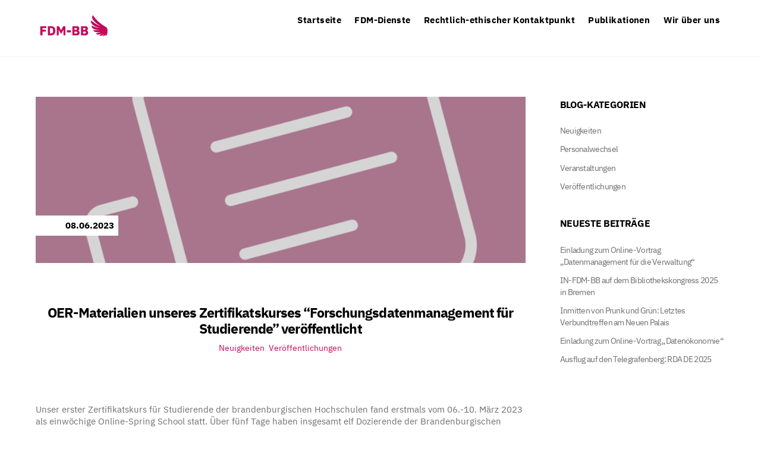

--- FILE ---
content_type: text/html; charset=UTF-8
request_url: https://fdm-bb.de/2023/06/08/oer-materialien-unseres-zertifikatskurses-forschungsdatenmanagement-fuer-studierende-veroeffentlicht/
body_size: 13704
content:
<!DOCTYPE html>
<html lang="de">
<head>
        <meta charset="UTF-8">
        <meta name="viewport" content="width=device-width, initial-scale=1, minimum-scale=1">
        <title>OER-Materialien unseres Zertifikatskurses “Forschungsdatenmanagement für Studierende” veröffentlicht &#8211; FDM-BB</title>
<style id="themify-custom-fonts">@font-face{
	font-family:'ibm-plex-sans';
	font-style:normal;
	font-weight:400;
	font-display:swap;
	src:url('https://fdm-bb.de/wp-content/uploads/2022/09/ibm-plex-sans-v14-latin-regular.woff2') format('woff2'),
		url('https://fdm-bb.de/wp-content/uploads/2022/09/ibm-plex-sans-v14-latin-regular.woff') format('woff'),
		url('https://fdm-bb.de/wp-content/uploads/2022/09/ibm-plex-sans-v14-latin-regular.ttf') format('truetype'),
		url('https://fdm-bb.de/wp-content/uploads/2022/09/ibm-plex-sans-v14-latin-regular.svg#ibm-plex-sans') format('svg')
}
@font-face{
	font-family:'ibm-plex-sans';
	font-style:normal;
	font-weight:700;
	font-display:swap;
	src:url('https://fdm-bb.de/wp-content/uploads/2022/09/ibm-plex-sans-v14-latin-700.woff2') format('woff2'),
		url('https://fdm-bb.de/wp-content/uploads/2022/09/ibm-plex-sans-v14-latin-700.woff') format('woff'),
		url('https://fdm-bb.de/wp-content/uploads/2022/09/ibm-plex-sans-v14-latin-700-3.ttf') format('truetype'),
		url('https://fdm-bb.de/wp-content/uploads/2022/09/ibm-plex-sans-v14-latin-700-1.svg#ibm-plex-sans') format('svg')
}
</style><meta name='robots' content='max-image-preview:large' />
            <style id="tf_lazy_style">
                [data-tf-src]{
                    opacity:0
                }
                .tf_svg_lazy{
                    transition:filter .3s linear!important;filter:blur(25px);opacity:1;
                    transform:translateZ(0)
                }
                .tf_svg_lazy_loaded{
                    filter:blur(0)
                }
                .module[data-lazy],.module[data-lazy] .ui,.module_row[data-lazy]:not(.tb_first),.module_row[data-lazy]:not(.tb_first)>.row_inner,.module_row:not(.tb_first) .module_column[data-lazy],.module_row:not(.tb_first) .module_subrow[data-lazy],.module_subrow[data-lazy]>.subrow_inner{
                    background-image:none!important
                }
            </style>
            <noscript><style>[data-tf-src]{
                display:none!important
            }
            .tf_svg_lazy{
                filter:none!important;
                opacity:1!important
            }</style></noscript>
                    <style id="tf_lazy_common">
                        /*chrome bug,prevent run transition on the page loading*/
                body:not(.page-loaded),body:not(.page-loaded) #header,body:not(.page-loaded) a,body:not(.page-loaded) img,body:not(.page-loaded) figure,body:not(.page-loaded) div,body:not(.page-loaded) i,body:not(.page-loaded) li,body:not(.page-loaded) span,body:not(.page-loaded) ul{
                    animation:none!important;
                    transition:none!important
                }
                body:not(.page-loaded) #main-nav li .sub-menu{
                    display:none
                }
                img{
                    max-width:100%;
                    height:auto
                }
					           .tf_fa{display:inline-block;width:1em;height:1em;stroke-width:0;stroke:currentColor;overflow:visible;fill:currentColor;pointer-events:none;vertical-align:middle}#tf_svg symbol{overflow:visible}.tf_lazy{position:relative;visibility:visible;display:block;opacity:.3}.wow .tf_lazy{visibility:hidden;opacity:1;position:static;display:inline}div.tf_audio_lazy audio{visibility:hidden;height:0;display:inline}.mejs-container{visibility:visible}.tf_iframe_lazy{transition:opacity .3s ease-in-out;min-height:10px}.tf_carousel .tf_swiper-wrapper{display:flex}.tf_carousel .tf_swiper-slide{flex-shrink:0;opacity:0}.tf_carousel .tf_lazy{contain:none}.tf_swiper-wrapper>br,.tf_lazy.tf_swiper-wrapper .tf_lazy:after,.tf_lazy.tf_swiper-wrapper .tf_lazy:before{display:none}.tf_lazy:after,.tf_lazy:before{content:'';display:inline-block;position:absolute;width:10px!important;height:10px!important;margin:0 3px;top:50%!important;right:50%!important;left:auto!important;border-radius:100%;background-color:currentColor;visibility:visible;animation:tf-hrz-loader infinite .75s cubic-bezier(.2,.68,.18,1.08)}.tf_lazy:after{width:6px!important;height:6px!important;right:auto!important;left:50%!important;margin-top:3px;animation-delay:-.4s}@keyframes tf-hrz-loader{0%{transform:scale(1);opacity:1}50%{transform:scale(.1);opacity:.6}100%{transform:scale(1);opacity:1}}.tf_lazy_lightbox{position:fixed;background:rgba(11,11,11,.8);color:#ccc;top:0;left:0;display:flex;align-items:center;justify-content:center;z-index:999}.tf_lazy_lightbox .tf_lazy:after,.tf_lazy_lightbox .tf_lazy:before{background:#fff}.tf_video_lazy video{width:100%;height:100%;position:static;object-fit:cover}
        </style>
                    <noscript><style>body:not(.page-loaded) #main-nav li .sub-menu{
                display:block
            }</style></noscript>
            <link type="image/png" href="https://10441-2.klecksquadrat.de/wp-content/uploads/2022/09/Faviconl_Favicon_032x032-Kopie-1.png" rel="apple-touch-icon" /><link type="image/png" href="https://10441-2.klecksquadrat.de/wp-content/uploads/2022/09/Faviconl_Favicon_032x032-Kopie-1.png" rel="icon" /><link rel="prefetch" href="https://fdm-bb.de/wp-content/themes/themify-ultra/js/themify.script.min.js?ver=5.6.9" as="script" importance="low"/><link rel="prefetch" href="https://fdm-bb.de/wp-content/themes/themify-ultra/themify/js/modules/themify.sidemenu.min.js?ver=5.6.3" as="script" importance="low"/><link rel="preload" href="https://fdm-bb.de/wp-content/uploads/2022/09/fdm-bb_logo_solo_60x23-03.png" as="image"/><link rel="preload" href="https://fdm-bb.de/wp-content/themes/themify-ultra/themify/themify-builder/js/themify.builder.script.min.js?ver=5.6.3" as="script" importance="low"/><link rel="preload" importance="high" href="https://fdm-bb.de/wp-content/uploads/themify-concate/1514955322/themify-1554263823.min.css" as="style"><link importance="high" id="themify_concate-css" rel="stylesheet" href="https://fdm-bb.de/wp-content/uploads/themify-concate/1514955322/themify-1554263823.min.css"><link rel="alternate" type="application/rss+xml" title="FDM-BB &raquo; Feed" href="https://fdm-bb.de/feed/" />
<link rel="alternate" type="application/rss+xml" title="FDM-BB &raquo; Kommentar-Feed" href="https://fdm-bb.de/comments/feed/" />
<link rel="alternate" type="application/rss+xml" title="FDM-BB &raquo; OER-Materialien unseres Zertifikatskurses “Forschungsdatenmanagement für Studierende” veröffentlicht-Kommentar-Feed" href="https://fdm-bb.de/2023/06/08/oer-materialien-unseres-zertifikatskurses-forschungsdatenmanagement-fuer-studierende-veroeffentlicht/feed/" />
<link rel="alternate" title="oEmbed (JSON)" type="application/json+oembed" href="https://fdm-bb.de/wp-json/oembed/1.0/embed?url=https%3A%2F%2Ffdm-bb.de%2F2023%2F06%2F08%2Foer-materialien-unseres-zertifikatskurses-forschungsdatenmanagement-fuer-studierende-veroeffentlicht%2F" />
<link rel="alternate" title="oEmbed (XML)" type="text/xml+oembed" href="https://fdm-bb.de/wp-json/oembed/1.0/embed?url=https%3A%2F%2Ffdm-bb.de%2F2023%2F06%2F08%2Foer-materialien-unseres-zertifikatskurses-forschungsdatenmanagement-fuer-studierende-veroeffentlicht%2F&#038;format=xml" />
<style id='wp-img-auto-sizes-contain-inline-css'>
img:is([sizes=auto i],[sizes^="auto," i]){contain-intrinsic-size:3000px 1500px}
/*# sourceURL=wp-img-auto-sizes-contain-inline-css */
</style>
<style id='classic-theme-styles-inline-css'>
/*! This file is auto-generated */
.wp-block-button__link{color:#fff;background-color:#32373c;border-radius:9999px;box-shadow:none;text-decoration:none;padding:calc(.667em + 2px) calc(1.333em + 2px);font-size:1.125em}.wp-block-file__button{background:#32373c;color:#fff;text-decoration:none}
/*# sourceURL=/wp-includes/css/classic-themes.min.css */
</style>
<link rel="preload" href="https://fdm-bb.de/wp-content/plugins/events-manager/includes/css/events-manager.min.css?ver=7.2.3.1" as="style" /><link rel='stylesheet' id='events-manager-css' href='https://fdm-bb.de/wp-content/plugins/events-manager/includes/css/events-manager.min.css?ver=7.2.3.1' media='all' />
<link rel="preload" href="https://fdm-bb.de/wp-content/plugins/events-manager-pro/includes/css/events-manager-pro.css?ver=3.7.2.3" as="style" /><link rel='stylesheet' id='events-manager-pro-css' href='https://fdm-bb.de/wp-content/plugins/events-manager-pro/includes/css/events-manager-pro.css?ver=3.7.2.3' media='all' />
<link rel="preload" href="https://fdm-bb.de/wp-content/plugins/post-slider-and-carousel/assets/css/font-awesome.min.css?ver=3.5.4" as="style" /><link rel='stylesheet' id='inf-font-awesome-css' href='https://fdm-bb.de/wp-content/plugins/post-slider-and-carousel/assets/css/font-awesome.min.css?ver=3.5.4' media='all' />
<link rel="preload" href="https://fdm-bb.de/wp-content/plugins/post-slider-and-carousel/assets/css/owl.carousel.min.css?ver=3.5.4" as="style" /><link rel='stylesheet' id='owl-carousel-css' href='https://fdm-bb.de/wp-content/plugins/post-slider-and-carousel/assets/css/owl.carousel.min.css?ver=3.5.4' media='all' />
<link rel="preload" href="https://fdm-bb.de/wp-content/plugins/post-slider-and-carousel/assets/css/psacp-public.min.css?ver=3.5.4" as="style" /><link rel='stylesheet' id='psacp-public-style-css' href='https://fdm-bb.de/wp-content/plugins/post-slider-and-carousel/assets/css/psacp-public.min.css?ver=3.5.4' media='all' />
<link rel="preload" href="https://fdm-bb.de/wp-content/plugins/wp-testimonial-with-widget/assets/css/font-awesome.min.css?ver=3.5.6" as="style" /><link rel='stylesheet' id='wpos-font-awesome-css' href='https://fdm-bb.de/wp-content/plugins/wp-testimonial-with-widget/assets/css/font-awesome.min.css?ver=3.5.6' media='all' />
<link rel="preload" href="https://fdm-bb.de/wp-content/plugins/wp-testimonial-with-widget/assets/css/slick.css?ver=3.5.6" as="style" /><link rel='stylesheet' id='wpos-slick-style-css' href='https://fdm-bb.de/wp-content/plugins/wp-testimonial-with-widget/assets/css/slick.css?ver=3.5.6' media='all' />
<link rel="preload" href="https://fdm-bb.de/wp-content/plugins/wp-testimonial-with-widget/assets/css/wtwp-public.css?ver=3.5.6" as="style" /><link rel='stylesheet' id='wtwp-public-css-css' href='https://fdm-bb.de/wp-content/plugins/wp-testimonial-with-widget/assets/css/wtwp-public.css?ver=3.5.6' media='all' />
<script src="https://fdm-bb.de/wp-includes/js/jquery/jquery.min.js?ver=3.7.1" id="jquery-core-js"></script>
<script src="https://fdm-bb.de/wp-includes/js/jquery/ui/core.min.js?ver=1.13.3" id="jquery-ui-core-js"></script>
<script src="https://fdm-bb.de/wp-includes/js/jquery/ui/mouse.min.js?ver=1.13.3" id="jquery-ui-mouse-js"></script>
<script src="https://fdm-bb.de/wp-includes/js/jquery/ui/sortable.min.js?ver=1.13.3" id="jquery-ui-sortable-js"></script>
<script src="https://fdm-bb.de/wp-includes/js/jquery/ui/datepicker.min.js?ver=1.13.3" id="jquery-ui-datepicker-js"></script>
<script id="jquery-ui-datepicker-js-after">
jQuery(function(jQuery){jQuery.datepicker.setDefaults({"closeText":"Schlie\u00dfen","currentText":"Heute","monthNames":["Januar","Februar","M\u00e4rz","April","Mai","Juni","Juli","August","September","Oktober","November","Dezember"],"monthNamesShort":["Jan.","Feb.","M\u00e4rz","Apr.","Mai","Juni","Juli","Aug.","Sep.","Okt.","Nov.","Dez."],"nextText":"Weiter","prevText":"Zur\u00fcck","dayNames":["Sonntag","Montag","Dienstag","Mittwoch","Donnerstag","Freitag","Samstag"],"dayNamesShort":["So.","Mo.","Di.","Mi.","Do.","Fr.","Sa."],"dayNamesMin":["S","M","D","M","D","F","S"],"dateFormat":"dd.mm.yy","firstDay":1,"isRTL":false});});
//# sourceURL=jquery-ui-datepicker-js-after
</script>
<script src="https://fdm-bb.de/wp-includes/js/jquery/ui/resizable.min.js?ver=1.13.3" id="jquery-ui-resizable-js"></script>
<script src="https://fdm-bb.de/wp-includes/js/jquery/ui/draggable.min.js?ver=1.13.3" id="jquery-ui-draggable-js"></script>
<script src="https://fdm-bb.de/wp-includes/js/jquery/ui/controlgroup.min.js?ver=1.13.3" id="jquery-ui-controlgroup-js"></script>
<script src="https://fdm-bb.de/wp-includes/js/jquery/ui/checkboxradio.min.js?ver=1.13.3" id="jquery-ui-checkboxradio-js"></script>
<script src="https://fdm-bb.de/wp-includes/js/jquery/ui/button.min.js?ver=1.13.3" id="jquery-ui-button-js"></script>
<script src="https://fdm-bb.de/wp-includes/js/jquery/ui/dialog.min.js?ver=1.13.3" id="jquery-ui-dialog-js"></script>
<script id="events-manager-js-extra">
var EM = {"ajaxurl":"https://fdm-bb.de/wp-admin/admin-ajax.php","locationajaxurl":"https://fdm-bb.de/wp-admin/admin-ajax.php?action=locations_search","firstDay":"1","locale":"de","dateFormat":"yy-mm-dd","ui_css":"https://fdm-bb.de/wp-content/plugins/events-manager/includes/css/jquery-ui/build.min.css","show24hours":"1","is_ssl":"1","autocomplete_limit":"10","calendar":{"breakpoints":{"small":560,"medium":908,"large":false},"month_format":"M Y"},"phone":"","datepicker":{"format":"d.m.Y","locale":"de"},"search":{"breakpoints":{"small":650,"medium":850,"full":false}},"url":"https://fdm-bb.de/wp-content/plugins/events-manager","assets":{"input.em-uploader":{"js":{"em-uploader":{"url":"https://fdm-bb.de/wp-content/plugins/events-manager/includes/js/em-uploader.js?v=7.2.3.1","event":"em_uploader_ready"}}},".em-event-editor":{"js":{"event-editor":{"url":"https://fdm-bb.de/wp-content/plugins/events-manager/includes/js/events-manager-event-editor.js?v=7.2.3.1","event":"em_event_editor_ready"}},"css":{"event-editor":"https://fdm-bb.de/wp-content/plugins/events-manager/includes/css/events-manager-event-editor.min.css?v=7.2.3.1"}},".em-recurrence-sets, .em-timezone":{"js":{"luxon":{"url":"luxon/luxon.js?v=7.2.3.1","event":"em_luxon_ready"}}},".em-booking-form, #em-booking-form, .em-booking-recurring, .em-event-booking-form":{"js":{"em-bookings":{"url":"https://fdm-bb.de/wp-content/plugins/events-manager/includes/js/bookingsform.js?v=7.2.3.1","event":"em_booking_form_js_loaded"}}},"#em-opt-archetypes":{"js":{"archetypes":"https://fdm-bb.de/wp-content/plugins/events-manager/includes/js/admin-archetype-editor.js?v=7.2.3.1","archetypes_ms":"https://fdm-bb.de/wp-content/plugins/events-manager/includes/js/admin-archetypes.js?v=7.2.3.1","qs":"qs/qs.js?v=7.2.3.1"}}},"cached":"","bookingInProgress":"Bitte warten Sie, w\u00e4hrend die Buchung abgeschickt wird.","tickets_save":"Ticket speichern","bookingajaxurl":"https://fdm-bb.de/wp-admin/admin-ajax.php","bookings_export_save":"Buchungen exportieren","bookings_settings_save":"Einstellungen speichern","booking_delete":"Sind Sie dir sicher, dass Sie es l\u00f6schen m\u00f6chten?","booking_offset":"30","bookings":{"submit_button":{"text":{"default":"Buchung abschicken","free":"Buchung abschicken","payment":"Buchung abschicken","processing":"Verarbeitung..."}},"update_listener":""},"bb_full":"Ausverkauft","bb_book":"Jetzt buchen","bb_booking":"Buche ...","bb_booked":"Buchung Abgesendet","bb_error":"Buchung Fehler. Nochmal versuchen?","bb_cancel":"Abbrechen","bb_canceling":"Stornieren ...","bb_cancelled":"Abgesagt","bb_cancel_error":"Stornierung Fehler. Nochmal versuchen?","txt_search":"Suche","txt_searching":"Suche...","txt_loading":"Wird geladen\u00a0\u2026","cache":"","api_nonce":"34721a8c0a","attendance_api_url":"https://fdm-bb.de/wp-json/events-manager/v1/attendance"};
//# sourceURL=events-manager-js-extra
</script>
<script src="https://fdm-bb.de/wp-content/plugins/events-manager/includes/js/events-manager.js?ver=7.2.3.1" id="events-manager-js"></script>
<script src="https://fdm-bb.de/wp-content/plugins/events-manager/includes/external/flatpickr/l10n/de.js?ver=7.2.3.1" id="em-flatpickr-localization-js"></script>
<script src="https://fdm-bb.de/wp-content/plugins/events-manager-pro/includes/js/events-manager-pro.js?ver=3.7.2.3" id="events-manager-pro-js"></script>
<link rel="EditURI" type="application/rsd+xml" title="RSD" href="https://fdm-bb.de/xmlrpc.php?rsd" />
<meta name="generator" content="WordPress 6.9" />
<link rel="canonical" href="https://fdm-bb.de/2023/06/08/oer-materialien-unseres-zertifikatskurses-forschungsdatenmanagement-fuer-studierende-veroeffentlicht/" />
<link rel='shortlink' href='https://fdm-bb.de/?p=1515' />
		<style type="text/css">
			.em-coupon-message { display:inline-block; margin:5px 0 0; }
			.em-coupon-success { color:green; }
			.em-coupon-error { color:red; }
			.em-cart-coupons-form .em-coupon-message{ margin:0 20px 0 0; }
			.em-coupon-error .em-icon {
				background-color: red;
				-webkit-mask-image: var(--icon-cross-circle);
				mask-image: var(--icon-cross-circle);
			}
			.em-coupon-success .em-icon {
				background-color: green;
				-webkit-mask-image: var(--icon-checkmark-circle);
				mask-image: var(--icon-checkmark-circle);
			}
			.em-coupon-code.loading {
				background: var(--icon-spinner) calc(100% - 10px) 50% no-repeat;
				background-size: 20px;
			}
		</style>
		
	<style>
	@keyframes themifyAnimatedBG{
		0%{background-color:#33baab}100%{background-color:#e33b9e}50%{background-color:#4961d7}33.3%{background-color:#2ea85c}25%{background-color:#2bb8ed}20%{background-color:#dd5135}
	}
	.page-loaded .module_row.animated-bg{
		animation:themifyAnimatedBG 30000ms infinite alternate
	}
	</style>
	<style id="tb_inline_styles">.tb_animation_on{overflow-x:hidden}.themify_builder .wow{visibility:hidden;animation-fill-mode:both}.themify_builder .tf_lax_done{transition-duration:.8s;transition-timing-function:cubic-bezier(.165,.84,.44,1)}[data-sticky-active].tb_sticky_scroll_active{z-index:1}[data-sticky-active].tb_sticky_scroll_active .hide-on-stick{display:none}@media screen and (min-width:1025px){.hide-desktop{width:0!important;height:0!important;padding:0!important;visibility:hidden!important;margin:0!important;display:table-column!important;background:none!important}}@media screen and (min-width:769px) and (max-width:1024px){.hide-tablet_landscape{width:0!important;height:0!important;padding:0!important;visibility:hidden!important;margin:0!important;display:table-column!important;background:none!important}}@media screen and (min-width:601px) and (max-width:768px){.hide-tablet{width:0!important;height:0!important;padding:0!important;visibility:hidden!important;margin:0!important;display:table-column!important;background:none!important}}@media screen and (max-width:600px){.hide-mobile{width:0!important;height:0!important;padding:0!important;visibility:hidden!important;margin:0!important;display:table-column!important;background:none!important}}</style><noscript><style>.themify_builder .wow,.wow .tf_lazy{visibility:visible!important}</style></noscript><meta name="generator" content="Powered by Slider Revolution 6.5.30 - responsive, Mobile-Friendly Slider Plugin for WordPress with comfortable drag and drop interface." />
<script>function setREVStartSize(e){
			//window.requestAnimationFrame(function() {
				window.RSIW = window.RSIW===undefined ? window.innerWidth : window.RSIW;
				window.RSIH = window.RSIH===undefined ? window.innerHeight : window.RSIH;
				try {
					var pw = document.getElementById(e.c).parentNode.offsetWidth,
						newh;
					pw = pw===0 || isNaN(pw) || (e.l=="fullwidth" || e.layout=="fullwidth") ? window.RSIW : pw;
					e.tabw = e.tabw===undefined ? 0 : parseInt(e.tabw);
					e.thumbw = e.thumbw===undefined ? 0 : parseInt(e.thumbw);
					e.tabh = e.tabh===undefined ? 0 : parseInt(e.tabh);
					e.thumbh = e.thumbh===undefined ? 0 : parseInt(e.thumbh);
					e.tabhide = e.tabhide===undefined ? 0 : parseInt(e.tabhide);
					e.thumbhide = e.thumbhide===undefined ? 0 : parseInt(e.thumbhide);
					e.mh = e.mh===undefined || e.mh=="" || e.mh==="auto" ? 0 : parseInt(e.mh,0);
					if(e.layout==="fullscreen" || e.l==="fullscreen")
						newh = Math.max(e.mh,window.RSIH);
					else{
						e.gw = Array.isArray(e.gw) ? e.gw : [e.gw];
						for (var i in e.rl) if (e.gw[i]===undefined || e.gw[i]===0) e.gw[i] = e.gw[i-1];
						e.gh = e.el===undefined || e.el==="" || (Array.isArray(e.el) && e.el.length==0)? e.gh : e.el;
						e.gh = Array.isArray(e.gh) ? e.gh : [e.gh];
						for (var i in e.rl) if (e.gh[i]===undefined || e.gh[i]===0) e.gh[i] = e.gh[i-1];
											
						var nl = new Array(e.rl.length),
							ix = 0,
							sl;
						e.tabw = e.tabhide>=pw ? 0 : e.tabw;
						e.thumbw = e.thumbhide>=pw ? 0 : e.thumbw;
						e.tabh = e.tabhide>=pw ? 0 : e.tabh;
						e.thumbh = e.thumbhide>=pw ? 0 : e.thumbh;
						for (var i in e.rl) nl[i] = e.rl[i]<window.RSIW ? 0 : e.rl[i];
						sl = nl[0];
						for (var i in nl) if (sl>nl[i] && nl[i]>0) { sl = nl[i]; ix=i;}
						var m = pw>(e.gw[ix]+e.tabw+e.thumbw) ? 1 : (pw-(e.tabw+e.thumbw)) / (e.gw[ix]);
						newh =  (e.gh[ix] * m) + (e.tabh + e.thumbh);
					}
					var el = document.getElementById(e.c);
					if (el!==null && el) el.style.height = newh+"px";
					el = document.getElementById(e.c+"_wrapper");
					if (el!==null && el) {
						el.style.height = newh+"px";
						el.style.display = "block";
					}
				} catch(e){
					console.log("Failure at Presize of Slider:" + e)
				}
			//});
		  };</script>
<style id='global-styles-inline-css'>
:root{--wp--preset--aspect-ratio--square: 1;--wp--preset--aspect-ratio--4-3: 4/3;--wp--preset--aspect-ratio--3-4: 3/4;--wp--preset--aspect-ratio--3-2: 3/2;--wp--preset--aspect-ratio--2-3: 2/3;--wp--preset--aspect-ratio--16-9: 16/9;--wp--preset--aspect-ratio--9-16: 9/16;--wp--preset--color--black: #000000;--wp--preset--color--cyan-bluish-gray: #abb8c3;--wp--preset--color--white: #ffffff;--wp--preset--color--pale-pink: #f78da7;--wp--preset--color--vivid-red: #cf2e2e;--wp--preset--color--luminous-vivid-orange: #ff6900;--wp--preset--color--luminous-vivid-amber: #fcb900;--wp--preset--color--light-green-cyan: #7bdcb5;--wp--preset--color--vivid-green-cyan: #00d084;--wp--preset--color--pale-cyan-blue: #8ed1fc;--wp--preset--color--vivid-cyan-blue: #0693e3;--wp--preset--color--vivid-purple: #9b51e0;--wp--preset--gradient--vivid-cyan-blue-to-vivid-purple: linear-gradient(135deg,rgb(6,147,227) 0%,rgb(155,81,224) 100%);--wp--preset--gradient--light-green-cyan-to-vivid-green-cyan: linear-gradient(135deg,rgb(122,220,180) 0%,rgb(0,208,130) 100%);--wp--preset--gradient--luminous-vivid-amber-to-luminous-vivid-orange: linear-gradient(135deg,rgb(252,185,0) 0%,rgb(255,105,0) 100%);--wp--preset--gradient--luminous-vivid-orange-to-vivid-red: linear-gradient(135deg,rgb(255,105,0) 0%,rgb(207,46,46) 100%);--wp--preset--gradient--very-light-gray-to-cyan-bluish-gray: linear-gradient(135deg,rgb(238,238,238) 0%,rgb(169,184,195) 100%);--wp--preset--gradient--cool-to-warm-spectrum: linear-gradient(135deg,rgb(74,234,220) 0%,rgb(151,120,209) 20%,rgb(207,42,186) 40%,rgb(238,44,130) 60%,rgb(251,105,98) 80%,rgb(254,248,76) 100%);--wp--preset--gradient--blush-light-purple: linear-gradient(135deg,rgb(255,206,236) 0%,rgb(152,150,240) 100%);--wp--preset--gradient--blush-bordeaux: linear-gradient(135deg,rgb(254,205,165) 0%,rgb(254,45,45) 50%,rgb(107,0,62) 100%);--wp--preset--gradient--luminous-dusk: linear-gradient(135deg,rgb(255,203,112) 0%,rgb(199,81,192) 50%,rgb(65,88,208) 100%);--wp--preset--gradient--pale-ocean: linear-gradient(135deg,rgb(255,245,203) 0%,rgb(182,227,212) 50%,rgb(51,167,181) 100%);--wp--preset--gradient--electric-grass: linear-gradient(135deg,rgb(202,248,128) 0%,rgb(113,206,126) 100%);--wp--preset--gradient--midnight: linear-gradient(135deg,rgb(2,3,129) 0%,rgb(40,116,252) 100%);--wp--preset--font-size--small: 13px;--wp--preset--font-size--medium: 20px;--wp--preset--font-size--large: 36px;--wp--preset--font-size--x-large: 42px;--wp--preset--spacing--20: 0.44rem;--wp--preset--spacing--30: 0.67rem;--wp--preset--spacing--40: 1rem;--wp--preset--spacing--50: 1.5rem;--wp--preset--spacing--60: 2.25rem;--wp--preset--spacing--70: 3.38rem;--wp--preset--spacing--80: 5.06rem;--wp--preset--shadow--natural: 6px 6px 9px rgba(0, 0, 0, 0.2);--wp--preset--shadow--deep: 12px 12px 50px rgba(0, 0, 0, 0.4);--wp--preset--shadow--sharp: 6px 6px 0px rgba(0, 0, 0, 0.2);--wp--preset--shadow--outlined: 6px 6px 0px -3px rgb(255, 255, 255), 6px 6px rgb(0, 0, 0);--wp--preset--shadow--crisp: 6px 6px 0px rgb(0, 0, 0);}:where(.is-layout-flex){gap: 0.5em;}:where(.is-layout-grid){gap: 0.5em;}body .is-layout-flex{display: flex;}.is-layout-flex{flex-wrap: wrap;align-items: center;}.is-layout-flex > :is(*, div){margin: 0;}body .is-layout-grid{display: grid;}.is-layout-grid > :is(*, div){margin: 0;}:where(.wp-block-columns.is-layout-flex){gap: 2em;}:where(.wp-block-columns.is-layout-grid){gap: 2em;}:where(.wp-block-post-template.is-layout-flex){gap: 1.25em;}:where(.wp-block-post-template.is-layout-grid){gap: 1.25em;}.has-black-color{color: var(--wp--preset--color--black) !important;}.has-cyan-bluish-gray-color{color: var(--wp--preset--color--cyan-bluish-gray) !important;}.has-white-color{color: var(--wp--preset--color--white) !important;}.has-pale-pink-color{color: var(--wp--preset--color--pale-pink) !important;}.has-vivid-red-color{color: var(--wp--preset--color--vivid-red) !important;}.has-luminous-vivid-orange-color{color: var(--wp--preset--color--luminous-vivid-orange) !important;}.has-luminous-vivid-amber-color{color: var(--wp--preset--color--luminous-vivid-amber) !important;}.has-light-green-cyan-color{color: var(--wp--preset--color--light-green-cyan) !important;}.has-vivid-green-cyan-color{color: var(--wp--preset--color--vivid-green-cyan) !important;}.has-pale-cyan-blue-color{color: var(--wp--preset--color--pale-cyan-blue) !important;}.has-vivid-cyan-blue-color{color: var(--wp--preset--color--vivid-cyan-blue) !important;}.has-vivid-purple-color{color: var(--wp--preset--color--vivid-purple) !important;}.has-black-background-color{background-color: var(--wp--preset--color--black) !important;}.has-cyan-bluish-gray-background-color{background-color: var(--wp--preset--color--cyan-bluish-gray) !important;}.has-white-background-color{background-color: var(--wp--preset--color--white) !important;}.has-pale-pink-background-color{background-color: var(--wp--preset--color--pale-pink) !important;}.has-vivid-red-background-color{background-color: var(--wp--preset--color--vivid-red) !important;}.has-luminous-vivid-orange-background-color{background-color: var(--wp--preset--color--luminous-vivid-orange) !important;}.has-luminous-vivid-amber-background-color{background-color: var(--wp--preset--color--luminous-vivid-amber) !important;}.has-light-green-cyan-background-color{background-color: var(--wp--preset--color--light-green-cyan) !important;}.has-vivid-green-cyan-background-color{background-color: var(--wp--preset--color--vivid-green-cyan) !important;}.has-pale-cyan-blue-background-color{background-color: var(--wp--preset--color--pale-cyan-blue) !important;}.has-vivid-cyan-blue-background-color{background-color: var(--wp--preset--color--vivid-cyan-blue) !important;}.has-vivid-purple-background-color{background-color: var(--wp--preset--color--vivid-purple) !important;}.has-black-border-color{border-color: var(--wp--preset--color--black) !important;}.has-cyan-bluish-gray-border-color{border-color: var(--wp--preset--color--cyan-bluish-gray) !important;}.has-white-border-color{border-color: var(--wp--preset--color--white) !important;}.has-pale-pink-border-color{border-color: var(--wp--preset--color--pale-pink) !important;}.has-vivid-red-border-color{border-color: var(--wp--preset--color--vivid-red) !important;}.has-luminous-vivid-orange-border-color{border-color: var(--wp--preset--color--luminous-vivid-orange) !important;}.has-luminous-vivid-amber-border-color{border-color: var(--wp--preset--color--luminous-vivid-amber) !important;}.has-light-green-cyan-border-color{border-color: var(--wp--preset--color--light-green-cyan) !important;}.has-vivid-green-cyan-border-color{border-color: var(--wp--preset--color--vivid-green-cyan) !important;}.has-pale-cyan-blue-border-color{border-color: var(--wp--preset--color--pale-cyan-blue) !important;}.has-vivid-cyan-blue-border-color{border-color: var(--wp--preset--color--vivid-cyan-blue) !important;}.has-vivid-purple-border-color{border-color: var(--wp--preset--color--vivid-purple) !important;}.has-vivid-cyan-blue-to-vivid-purple-gradient-background{background: var(--wp--preset--gradient--vivid-cyan-blue-to-vivid-purple) !important;}.has-light-green-cyan-to-vivid-green-cyan-gradient-background{background: var(--wp--preset--gradient--light-green-cyan-to-vivid-green-cyan) !important;}.has-luminous-vivid-amber-to-luminous-vivid-orange-gradient-background{background: var(--wp--preset--gradient--luminous-vivid-amber-to-luminous-vivid-orange) !important;}.has-luminous-vivid-orange-to-vivid-red-gradient-background{background: var(--wp--preset--gradient--luminous-vivid-orange-to-vivid-red) !important;}.has-very-light-gray-to-cyan-bluish-gray-gradient-background{background: var(--wp--preset--gradient--very-light-gray-to-cyan-bluish-gray) !important;}.has-cool-to-warm-spectrum-gradient-background{background: var(--wp--preset--gradient--cool-to-warm-spectrum) !important;}.has-blush-light-purple-gradient-background{background: var(--wp--preset--gradient--blush-light-purple) !important;}.has-blush-bordeaux-gradient-background{background: var(--wp--preset--gradient--blush-bordeaux) !important;}.has-luminous-dusk-gradient-background{background: var(--wp--preset--gradient--luminous-dusk) !important;}.has-pale-ocean-gradient-background{background: var(--wp--preset--gradient--pale-ocean) !important;}.has-electric-grass-gradient-background{background: var(--wp--preset--gradient--electric-grass) !important;}.has-midnight-gradient-background{background: var(--wp--preset--gradient--midnight) !important;}.has-small-font-size{font-size: var(--wp--preset--font-size--small) !important;}.has-medium-font-size{font-size: var(--wp--preset--font-size--medium) !important;}.has-large-font-size{font-size: var(--wp--preset--font-size--large) !important;}.has-x-large-font-size{font-size: var(--wp--preset--font-size--x-large) !important;}
/*# sourceURL=global-styles-inline-css */
</style>
<link rel="preload" href="https://fdm-bb.de/wp-content/plugins/revslider/public/assets/css/rs6.css?ver=6.5.30" as="style" /><link rel='stylesheet' id='rs-plugin-settings-css' href='https://fdm-bb.de/wp-content/plugins/revslider/public/assets/css/rs6.css?ver=6.5.30' media='all' />
<style id='rs-plugin-settings-inline-css'>
#rs-demo-id {}
/*# sourceURL=rs-plugin-settings-inline-css */
</style>
</head>
<body class="wp-singular post-template-default single single-post postid-1515 single-format-standard wp-theme-themify-ultra wp-child-theme-fdm-bb skin-default sidebar1 default_width no-home tb_animation_on ready-view header-horizontal fixed-header-enabled footer-block search-off single-classic-layout filter-hover-none filter-featured-only sticky_sidebar_enabled sidemenu-active">
<a class="screen-reader-text skip-to-content" href="#content">Skip to content</a><div id="pagewrap" class="tf_box hfeed site">
					<div id="headerwrap"  class=' tf_box tf_w'>

			
										                                                    <div class="header-icons tf_hide">
                                <a id="menu-icon" class="tf_inline_b tf_text_dec" href="#mobile-menu" aria-label="Menu"><span class="menu-icon-inner tf_inline_b tf_vmiddle tf_overflow"></span><span class="screen-reader-text">Menu</span></a>
				                            </div>
                        
			<header id="header" class="tf_box pagewidth tf_clearfix" itemscope="itemscope" itemtype="https://schema.org/WPHeader">

	            
	            <div class="header-bar tf_box">
				    <div id="site-logo"><a href="https://fdm-bb.de" title="FDM-BB"><img  src="https://fdm-bb.de/wp-content/uploads/2022/09/fdm-bb_logo_solo_60x23-03.png" alt="FDM-BB" title="fdm-bb_logo_solo_60x23-03" width="" height="" class="site-logo-image" data-tf-not-load="1" importance="high"></a></div><div id="site-description" class="site-description"><span>Forschungsdatenmanagement Brandenburg</span></div>				</div>
				<!-- /.header-bar -->

									<div id="mobile-menu" class="sidemenu sidemenu-off tf_scrollbar">
												
						<div class="navbar-wrapper tf_clearfix">
                            																						<div class="social-widget tf_inline_b tf_vmiddle">
																	    								</div>
								<!-- /.social-widget -->
							
							
							<nav id="main-nav-wrap" itemscope="itemscope" itemtype="https://schema.org/SiteNavigationElement">
								<ul id="main-nav" class="main-nav tf_clearfix tf_box"><li class="menu-item-page-2653 menu-item menu-item-type-post_type menu-item-object-page menu-item-home menu-item-3900" ><a  href="https://fdm-bb.de/">Startseite</a> </li>
<li class="menu-item-page-2858 menu-item menu-item-type-post_type menu-item-object-page menu-item-has-children has-sub-menu menu-item-3905"  aria-haspopup="true"><a  href="https://fdm-bb.de/fdm-dienste/">FDM-Dienste<span class="child-arrow"></span></a> <ul class="sub-menu"><li class="menu-item-page-2837 menu-item menu-item-type-post_type menu-item-object-page menu-item-3923 menu-page-2837-parent-3905" ><a  href="https://fdm-bb.de/fdm-dienste/rdmo-bb/">RDMO-BB Helpdesk</a> </li>
<li class="menu-item-page-2852 menu-item menu-item-type-post_type menu-item-object-page menu-item-3922 menu-page-2852-parent-3905" ><a  href="https://fdm-bb.de/fdm-dienste/radar-bb/">RADAR-BB Helpdesk</a> </li>
</ul></li>
<li class="menu-item-page-2506 menu-item menu-item-type-post_type menu-item-object-page menu-item-has-children has-sub-menu menu-item-3904"  aria-haspopup="true"><a  href="https://fdm-bb.de/rechtlich-ethischer-kontaktpunkt/">Rechtlich-ethischer Kontaktpunkt<span class="child-arrow"></span></a> <ul class="sub-menu"><li class="menu-item-page-2481 menu-item menu-item-type-post_type menu-item-object-page menu-item-3927 menu-page-2481-parent-3904" ><a  href="https://fdm-bb.de/rechtlich-ethischer-kontaktpunkt/rechtliche-aspekte-im-fdm/">Rechtliche Aspekte im FDM</a> </li>
<li class="menu-item-page-2494 menu-item menu-item-type-post_type menu-item-object-page menu-item-3925 menu-page-2494-parent-3904" ><a  href="https://fdm-bb.de/rechtlich-ethischer-kontaktpunkt/ethische-aspekte-im-fdm/">Ethische Aspekte im FDM</a> </li>
<li class="menu-item-page-3653 menu-item menu-item-type-post_type menu-item-object-page menu-item-3924 menu-page-3653-parent-3904" ><a  href="https://fdm-bb.de/rechtlich-ethischer-kontaktpunkt/beratung/">Beratung und Ansprechpersonen</a> </li>
<li class="menu-item-page-2498 menu-item menu-item-type-post_type menu-item-object-page menu-item-3926 menu-page-2498-parent-3904" ><a  href="https://fdm-bb.de/rechtlich-ethischer-kontaktpunkt/qualifizierungsprogramm/">Qualifizierungsprogramm</a> </li>
</ul></li>
<li class="menu-item-page-1143 menu-item menu-item-type-post_type menu-item-object-page menu-item-1449" ><a  href="https://fdm-bb.de/publikationen/">Publikationen</a> </li>
<li class="menu-item-page-2830 menu-item menu-item-type-post_type menu-item-object-page menu-item-3902" ><a  href="https://fdm-bb.de/wir-ueber-uns/">Wir über uns</a> </li>
</ul>							</nav>
							<!-- /#main-nav-wrap -->
                                                    </div>

																				<!-- /header-widgets -->
						
							<a id="menu-icon-close" aria-label="Close menu" class="tf_close tf_hide" href="#"><span class="screen-reader-text">Close Menu</span></a>

																	</div><!-- #mobile-menu -->
                                                 <div id="toggle-mobile-sidebar-button" class="tf_hide open-toggle-sticky-sidebar toggle-sticky-sidebar">
                                <em class="mobile-sticky-sidebar-icon "></em>
                            </div>
                        					<!-- /#mobile-menu -->
				
				
				
			</header>
			<!-- /#header -->
				        
		</div>
		<!-- /#headerwrap -->
	
	<div id="body" class="tf_box tf_clear tf_mw tf_clearfix">
		
		    <!-- layout-container -->
    <div id="layout" class="pagewidth tf_box tf_clearfix">
	<!-- content -->
<main id="content" class="tf_box tf_clearfix">
        
	<article id="post-1515" class="post tf_clearfix post-1515 type-post status-publish format-standard has-post-thumbnail hentry category-neuigkeiten category-veroeffentlichungen tag-fdm tag-fdm-bb tag-in-fdm-bb tag-oer-materialien tag-veroeffentlichung tag-zertifikatskurs has-post-title has-post-date has-post-category no-post-tag no-post-comment no-post-author ">
	    
				<figure class="post-image tf_clearfix">
			    								<a href="https://fdm-bb.de/2023/06/08/oer-materialien-unseres-zertifikatskurses-forschungsdatenmanagement-fuer-studierende-veroeffentlicht/">
								<img data-tf-not-load="1" importance="high" fetchpriority="high" decoding="async" src="https://fdm-bb.de/wp-content/uploads/2021/10/fdm-bb_web_c1-b-1024x512-1024x585.png" width="1024" height="585" class="wp-post-image wp-image-1018" title="fdm-bb_web_c1-b" alt="fdm-bb_web_c1-b" srcset="https://fdm-bb.de/wp-content/uploads/2021/10/fdm-bb_web_c1-b-1024x512-1024x585.png 1024w, https://fdm-bb.de/wp-content/uploads/2021/10/fdm-bb_web_c1-b-1024x512-561x321.png 561w" sizes="(max-width: 1024px) 100vw, 1024px" />								    				</a>
							    			</figure>
				<div class="post-content">
		<div class="post-content-inner">

								<div class="post-date-wrap post-date-inline">
		<time class="post-date entry-date updated" datetime="2023-06-08">
					<span class="year">08.06.2023</span>
				</time>
	</div><!-- .post-date-wrap -->
				
			<h1 class="post-title entry-title"><a href="https://fdm-bb.de/2023/06/08/oer-materialien-unseres-zertifikatskurses-forschungsdatenmanagement-fuer-studierende-veroeffentlicht/">OER-Materialien unseres Zertifikatskurses “Forschungsdatenmanagement für Studierende” veröffentlicht</a></h1>
							<p class="post-meta entry-meta">
					
					<span class="post-category"><a href="https://fdm-bb.de/category/neuigkeiten/" rel="tag" class="term-neuigkeiten">Neuigkeiten</a><span class="separator">, </span><a href="https://fdm-bb.de/category/veroeffentlichungen/" rel="tag" class="term-veroeffentlichungen">Veröffentlichungen</a></span>
					
									</p>
				<!-- /post-meta -->
			
			
				<div class="entry-content">

        				<!--themify_builder_content-->
<div id="themify_builder_content-1515" data-postid="1515" class="themify_builder_content themify_builder_content-1515 themify_builder tf_clear">
    	<!-- module_row -->
	<div  data-lazy="1" class="module_row themify_builder_row tb_osod903 tb_first tf_clearfix">
	    		<div class="row_inner col_align_top col-count-1 tf_box tf_w tf_rel">
			<div  data-lazy="1" class="module_column tb-column col-full first tb_f76s903 tf_box">
			    	        <div class="tb-column-inner tf_box tf_w">
		    <!-- module text -->
<div  class="module module-text tb_rot8717   " data-lazy="1">
        <div  class="tb_text_wrap">
    <p><span style="font-weight: 400;">Unser erster Zertifikatskurs für Studierende der brandenburgischen Hochschulen fand erstmals vom 06.-10. März 2023 als einwöchige Online-Spring School statt. Über fünf Tage haben insgesamt elf Dozierende der Brandenburgischen Technischen Universität Cottbus-Senftenberg, der Fachhochschule Potsdam und der Universität Potsdam die Themen Theoretische Einführung in das FDM, Metadaten-Standards, Datenmanagementpläne, technische Forschungsdaten-Infrastrukturen und Tools, Forschungsdaten-Publikationen, rechtliche Aspekte des FDM, gute wissenschaftliche Praxis und Projektmanagement im Kontext von Forschungsdaten vermittelt.</span></p>
<p><span style="font-weight: 400;">Klingt trocken? War’s aber nicht! Wir hatten großen Spaß mit so motivierten Studierenden aus vielen unterschiedlichen Disziplinen Fragen zu ihren Forschungsdaten zu diskutieren. Unsere Teilnehmendenzahl ist für eine gute Betreuung auf 30 begrenzt gewesen, jedoch gab es in diesem Jahr knapp 100 interessierte Bachelor- und Masterstudierende. Wir werden im nächsten Frühjahr definitiv eine weitere Runde “FDM-Spring School für Studis” anbieten; hier wird man sich auch im nächsten Jahr wieder anmelden können: </span><a href="https://fdm-bb.de/zertifikatskurse/"><span style="font-weight: 400;">https://fdm-bb.de/zertifikatskurse/</span></a><span style="font-weight: 400;">. </span></p>
<p><strong>Bonus: Die Lehrmaterialien wurden als OER-Materialien zur Nachnutzung veröffentlicht. Schaut mal rein! <a href="https://doi.org/10.5281/zenodo.7936966">https://doi.org/10.5281/zenodo.7936966</a></strong></p>
<p> </p>    </div>
</div>
<!-- /module text -->	        </div>
	    	</div>
		    </div>
	    <!-- /row_inner -->
	</div>
	<!-- /module_row -->
	</div>
<!--/themify_builder_content-->
	    
	</div><!-- /.entry-content -->
	
		</div>
		<!-- /.post-content-inner -->
	</div>
	<!-- /.post-content -->
	
</article>
<!-- /.post -->

    
    
		<div class="post-nav tf_box tf_clearfix">
			<span class="prev tf_box"><a href="https://fdm-bb.de/2023/06/08/projektreport-gemeinsame-konzeptionelle-entwicklung-von-fdm-beratung-an-den-brandenburgischen-hochschulen-veroeffentlicht/" rel="prev"><span class="arrow"></span> Projektreport &#8222;Gemeinsame konzeptionelle Entwicklung von FDM-Beratung an den brandenburgischen Hochschulen&#8220; veröffentlicht</a></span><span class="next tf_box"><a href="https://fdm-bb.de/2023/06/15/in-fdm-bb-auf-der-111-bibliocon/" rel="next"><span class="arrow"></span> IN-FDM-BB auf der 111. BiblioCON</a></span>		</div>
		<!-- /.post-nav -->

		    
	    </main>
<!-- /content -->
    
    <aside id="sidebar" class="tf_box" itemscope="itemscope" itemtype="https://schema.org/WPSidebar">

        <div id="themify-list-categories-2" class="widget list-categories"><h4 class="widgettitle">BLOG-KATEGORIEN</h4><ul class="categories-list">	<li class="cat-item cat-item-13"><a href="https://fdm-bb.de/category/neuigkeiten/">Neuigkeiten</a>
</li>
	<li class="cat-item cat-item-14"><a href="https://fdm-bb.de/category/personalwechsel/">Personalwechsel</a>
</li>
	<li class="cat-item cat-item-15"><a href="https://fdm-bb.de/category/veranstaltungen/">Veranstaltungen</a>
</li>
	<li class="cat-item cat-item-16"><a href="https://fdm-bb.de/category/veroeffentlichungen/">Veröffentlichungen</a>
</li>
</ul></div>
		<div id="recent-posts-2" class="widget widget_recent_entries">
		<h4 class="widgettitle">NEUESTE BEITRÄGE</h4>
		<ul>
											<li>
					<a href="https://fdm-bb.de/2025/07/14/einladung-zum-online-vortrag-datenmanagement-fuer-die-verwaltung/">Einladung zum Online-Vortrag &#8222;Datenmanagement für die Verwaltung&#8220;</a>
									</li>
											<li>
					<a href="https://fdm-bb.de/2025/07/07/in-fdm-bb-auf-dem-bibliothekskongress-2025-in-bremen/">IN-FDM-BB auf dem Bibliothekskongress 2025 in Bremen</a>
									</li>
											<li>
					<a href="https://fdm-bb.de/2025/07/07/inmitten-von-prunk-und-gruen-letztes-verbundtreffen-am-neuen-palais/">Inmitten von Prunk und Grün: Letztes Verbundtreffen am Neuen Palais</a>
									</li>
											<li>
					<a href="https://fdm-bb.de/2025/06/12/einladung-zum-online-vortrag-datenoekonomie/">Einladung zum Online-Vortrag &#8222;Datenökonomie&#8220;</a>
									</li>
											<li>
					<a href="https://fdm-bb.de/2025/03/03/ausflug-auf-den-telegrafenberg-rda-de-2025/">Ausflug auf den Telegrafenberg: RDA DE 2025</a>
									</li>
					</ul>

		</div>
    </aside>
    <!-- /#sidebar -->

        </div>    
    </div><!-- /body -->
<div id="footerwrap" class="tf_box tf_clear ">
				<footer id="footer" class="tf_box pagewidth tf_scrollbar tf_rel tf_clearfix" itemscope="itemscope" itemtype="https://schema.org/WPFooter">
			<div class="back-top tf_textc tf_clearfix back-top-float back-top-hide"><div class="arrow-up"><a aria-label="Back to top" href="#header"><span class="screen-reader-text">Back To Top</span></a></div></div>
			<div class="main-col first tf_clearfix">
				<div class="footer-left-wrap first">
																	<div class="footer-logo-wrapper tf_clearfix">
							<div id="footer-logo"><a href="https://fdm-bb.de" title="FDM-BB"><span>FDM-BB</span></a></div>							<!-- /footer-logo -->
						</div>
					
									</div>

				<div class="footer-right-wrap">
																	<div class="footer-nav-wrap">
													</div>
						<!-- /.footer-nav-wrap -->
					
									</div>
			</div>

												<div class="section-col tf_clearfix">
						<div class="footer-widgets-wrap">
							
		<div class="footer-widgets tf_clearfix">
							<div class="col3-1 first tf_box tf_float">
					<div id="text-2" class="widget widget_text"><h4 class="widgettitle">Creative Commons Lizenz</h4>			<div class="textwidget"><p>Soweit nicht anders angegeben stehen die Texte auf dieser Webseite unter der Lizenz Creative Commons Namensnennung 4.0 International (<a href="https://creativecommons.org/licenses/by/4.0/deed.de" target="_blank" rel="noopener"><u>CC BY 4.0</u></a>)</p>
</div>
		</div>				</div>
							<div class="col3-1 tf_box tf_float">
					<div id="media_image-2" class="widget widget_media_image"><a href="https://fdm-bb.de/wir-ueber-uns"><img data-tf-not-load="1" importance="high" width="300" height="164" src="https://fdm-bb.de/wp-content/uploads/2024/03/Footer_IN-FDM-BB_2024-03-300x164.png" class="image wp-image-1911 attachment-medium size-medium" alt="" style="max-width: 100%; height: auto;" decoding="async" srcset="https://fdm-bb.de/wp-content/uploads/2024/03/Footer_IN-FDM-BB_2024-03-300x164.png 300w, https://fdm-bb.de/wp-content/uploads/2024/03/Footer_IN-FDM-BB_2024-03-1024x561.png 1024w, https://fdm-bb.de/wp-content/uploads/2024/03/Footer_IN-FDM-BB_2024-03-768x421.png 768w, https://fdm-bb.de/wp-content/uploads/2024/03/Footer_IN-FDM-BB_2024-03-1536x841.png 1536w, https://fdm-bb.de/wp-content/uploads/2024/03/Footer_IN-FDM-BB_2024-03.png 1917w" sizes="(max-width: 300px) 100vw, 300px" /></a></div>				</div>
							<div class="col3-1 tf_box tf_float">
					<div id="media_image-3" class="widget widget_media_image"><img loading="lazy" width="300" height="169" src="https://fdm-bb.de/wp-content/uploads/2025/10/Foerderer_Logos_neu-1-300x169.png" class="image wp-image-3952 attachment-medium size-medium" alt="" style="max-width: 100%; height: auto;" decoding="async" srcset="https://fdm-bb.de/wp-content/uploads/2025/10/Foerderer_Logos_neu-1-300x169.png 300w, https://fdm-bb.de/wp-content/uploads/2025/10/Foerderer_Logos_neu-1.png 509w" sizes="(max-width: 300px) 100vw, 300px" /></div><div id="nav_menu-2" class="widget widget_nav_menu"><div class="menu-footer-menu-container"><ul id="menu-footer-menu" class="menu"><li id="menu-item-798" class="menu-item menu-item-type-post_type menu-item-object-page menu-item-798"><a href="https://fdm-bb.de/?page_id=734">Kontakt</a></li>
<li id="menu-item-801" class="menu-item menu-item-type-post_type menu-item-object-page menu-item-801"><a href="https://fdm-bb.de/impressum/">Impressum</a></li>
<li id="menu-item-806" class="menu-item menu-item-type-post_type menu-item-object-page menu-item-806"><a href="https://fdm-bb.de/datenschutzerklaerung/">Datenschutzerklärung</a></li>
</ul></div></div>				</div>
					</div>
		<!-- /.footer-widgets -->

								<!-- /footer-widgets -->
						</div>
					</div>
					<div class="footer-text tf_clear tf_clearfix">
						<div class="footer-text-inner">
							<div class="one"><div align="center">
&copy; <script>document.write( new Date().getFullYear() );</script>
<a href="https://fdm-bb.de/">- FDM-BB || Forschungsdatenmanagement Brandenburg</a>
</div></div>						</div>
					</div>
					<!-- /.footer-text -->
							
					</footer><!-- /#footer -->
				
	</div><!-- /#footerwrap -->
</div><!-- /#pagewrap -->
<!-- wp_footer -->

		<script>
			window.RS_MODULES = window.RS_MODULES || {};
			window.RS_MODULES.modules = window.RS_MODULES.modules || {};
			window.RS_MODULES.waiting = window.RS_MODULES.waiting || [];
			window.RS_MODULES.defered = true;
			window.RS_MODULES.moduleWaiting = window.RS_MODULES.moduleWaiting || {};
			window.RS_MODULES.type = 'compiled';
		</script>
		<script type="speculationrules">
{"prefetch":[{"source":"document","where":{"and":[{"href_matches":"/*"},{"not":{"href_matches":["/wp-*.php","/wp-admin/*","/wp-content/uploads/*","/wp-content/*","/wp-content/plugins/*","/wp-content/themes/fdm-bb/*","/wp-content/themes/themify-ultra/*","/*\\?(.+)"]}},{"not":{"selector_matches":"a[rel~=\"nofollow\"]"}},{"not":{"selector_matches":".no-prefetch, .no-prefetch a"}}]},"eagerness":"conservative"}]}
</script>
		<script type="text/javascript">
			(function() {
				let targetObjectName = 'EM';
				if ( typeof window[targetObjectName] === 'object' && window[targetObjectName] !== null ) {
					Object.assign( window[targetObjectName], []);
				} else {
					console.warn( 'Could not merge extra data: window.' + targetObjectName + ' not found or not an object.' );
				}
			})();
		</script>
		            <!--googleoff:all-->
            <!--noindex-->
            <script type="text/template" id="tf_vars">
            var themifyScript = {"headerType":"header-horizontal","sticky_header":"","pageLoaderEffect":"","infiniteEnable":"0"};
var tbLocalScript = {"builder_url":"https://fdm-bb.de/wp-content/themes/themify-ultra/themify/themify-builder","js_modules":{"b":{"u":"/js/themify.builder.script.min.js","v":"5.6.3"},"sh":{"u":"/js/themify.scroll-highlight.min.js","v":"5.6.3"},"sty":{"u":"sticky.min.js","v":"5.6.3"}},"breakpoints":{"tablet_landscape":[769,1024],"tablet":[601,768],"mobile":600},"scrollHighlight":{"speed":900.01},"addons":{"bgzs":{"match":".builder-zoom-scrolling","js":"https://fdm-bb.de/wp-content/themes/themify-ultra/themify/themify-builder/js/modules/bgzoom_scroll.js"},"bgzm":{"match":".builder-zooming","js":"https://fdm-bb.de/wp-content/themes/themify-ultra/themify/themify-builder/js/modules/bgzoom.js"},"p":{"match":".builder-parallax-scrolling","js":"https://fdm-bb.de/wp-content/themes/themify-ultra/themify/themify-builder/js/modules/parallax.js"},"fwv":{"match":"[data-tbfullwidthvideo]","js":"https://fdm-bb.de/wp-content/themes/themify-ultra/themify/themify-builder/js/modules/fullwidthvideo.js"},"bgs":{"selector":":scope>.tb_slider","js":"https://fdm-bb.de/wp-content/themes/themify-ultra/themify/themify-builder/js/modules/backgroundSlider.js"},"rd":{"selector":".module-text-more","js":"https://fdm-bb.de/wp-content/themes/themify-ultra/themify/themify-builder/js/modules/readMore.js"},"cl":{"selector":"[data-tb_link]","js":"https://fdm-bb.de/wp-content/themes/themify-ultra/themify/themify-builder/js/modules/clickableComponent.js"},"fr":{"match":".tb_row_frame_wrap","css":"https://fdm-bb.de/wp-content/themes/themify-ultra/themify/themify-builder/css/modules/frames.css"},"bgz":{"match":".themify-bg-zoom","css":"https://fdm-bb.de/wp-content/themes/themify-ultra/themify/themify-builder/css/modules/bg-zoom.css"},"cv":{"selector":".builder_row_cover","css":"https://fdm-bb.de/wp-content/themes/themify-ultra/themify/themify-builder/css/modules/cover.css"}}};
var themify_vars = {"version":"5.6.3","url":"https://fdm-bb.de/wp-content/themes/themify-ultra/themify","wp":"6.9","ajax_url":"https://fdm-bb.de/wp-admin/admin-ajax.php","includesURL":"https://fdm-bb.de/wp-includes/","emailSub":"Check this out!","nop":"Sorry, no posts found.","lightbox":{"i18n":{"tCounter":"%curr% of %total%"}},"s_v":"5.3.9","js_modules":{"fxh":{"u":"fixedheader.min.js","v":"5.6.3"},"lb":{"u":"lightbox.min.js","v":"5.6.3"},"gal":{"u":"themify.gallery.min.js","v":"5.6.3"},"sw":{"u":"swiper/swiper.min.js","v":"5.6.3"},"tc":{"u":"themify.carousel.min.js","v":"5.6.3"},"map":{"u":"map.min.js","v":"5.6.3"},"at":{"u":"autoTiles.min.js","v":"5.6.3"},"iso":{"u":"isotop.min.js","v":"5.6.3"},"is":{"u":"jquery.isotope.min.js","v":"5.6.3"},"inf":{"u":"infinite.min.js","v":"5.6.3"},"lax":{"u":"lax.min.js","v":"5.6.3"},"lx":{"u":"themify.lax.min.js","v":"5.6.3"},"video":{"u":"video-player.min.js","v":"5.6.3"},"audio":{"u":"audio-player.min.js","v":"5.6.3"},"side":{"u":"themify.sidemenu.min.js","v":"5.6.3"},"edge":{"u":"edge.Menu.min.js","v":"5.6.3"},"wow":{"u":"tf_wow.min.js","v":"5.6.3"},"sharer":{"u":"sharer.min.js","v":"5.6.3"},"mega":{"u":"/megamenu/js/themify.mega-menu.min.js","v":"5.6.3"},"drop":{"u":"themify.dropdown.min.js","v":"5.6.3"},"wc":{"u":"wc.min.js","v":"5.6.3"},"as":{"u":"ajax-search.min.js","v":"5.6.3"},"t":{"u":"tooltip.min.js","v":"5.6.3"},"stb":{"u":"sticky-buy.min.js","v":"5.6.3"},"wcacc":{"u":"wc-accordion-tabs.min.js","v":"5.6.3"}},"css_modules":{"sw":{"u":"swiper/swiper.min.css","v":"5.6.3"},"an":{"u":"animate.min.css","v":"5.6.3"},"video":{"u":"video.min.css","v":"5.6.3"},"audio":{"u":"audio.min.css","v":"5.6.3"},"drop":{"u":"dropdown.min.css","v":"5.6.3"},"lb":{"u":"lightbox.min.css","v":"5.6.3"},"t":{"u":"tooltip.min.css","v":"5.6.3"},"mega":{"u":"/megamenu/css/megamenu.min.css","v":"5.6.3"},"stb":{"u":"sticky-buy.min.css","v":"5.6.3"}},"menu_tooltips":[],"is_min":"1","wp_embed":"https://fdm-bb.de/wp-includes/js/wp-embed.min.js","sw":{"site_url":"https://fdm-bb.de","plugins_url":"plugins","sw_refresh":true},"theme_v":"5.6.9","theme_js":"https://fdm-bb.de/wp-content/themes/themify-ultra/js/themify.script.min.js","theme_url":"https://fdm-bb.de/wp-content/themes/themify-ultra","menu_point":"1100","done":{"tb_parallax":true,"tb_text":true,"tb_style":true}};            </script>
            <!--/noindex-->
            <!--googleon:all-->
            <script nomodule defer src="https://fdm-bb.de/wp-content/themes/themify-ultra/themify/js/modules/fallback.min.js?ver=5.6.3"></script>
            <script defer="defer" src="https://fdm-bb.de/wp-content/themes/themify-ultra/themify/js/main.min.js?ver=5.6.3" id="themify-main-script-js"></script>
<script src="https://fdm-bb.de/wp-content/plugins/revslider/public/assets/js/rbtools.min.js?ver=6.5.18" defer async id="tp-tools-js"></script>
<script src="https://fdm-bb.de/wp-content/plugins/revslider/public/assets/js/rs6.min.js?ver=6.5.30" defer async id="revmin-js"></script>
<svg id="tf_svg" style="display:none"><defs></defs></svg>

<!-- SCHEMA BEGIN --><script type="application/ld+json">[{"@context":"https:\/\/schema.org","@type":"BlogPosting","mainEntityOfPage":{"@type":"WebPage","@id":"https:\/\/fdm-bb.de\/2023\/06\/08\/oer-materialien-unseres-zertifikatskurses-forschungsdatenmanagement-fuer-studierende-veroeffentlicht\/"},"headline":"OER-Materialien unseres Zertifikatskurses \u201cForschungsdatenmanagement f\u00fcr Studierende\u201d ver\u00f6ffentlicht","datePublished":"2023-06-08T16:06:07+02:00","dateModified":"2023-06-13T14:17:56+02:00","author":{"@type":"Person","name":"Maria B\u00fcttner"},"publisher":{"@type":"Organization","name":"","logo":{"@type":"ImageObject","url":"","width":0,"height":0}},"description":"Unser erster Zertifikatskurs f\u00fcr Studierende der brandenburgischen Hochschulen fand erstmals vom 06.-10. M\u00e4rz 2023 als einw\u00f6chige Online-Spring School statt. \u00dcber f\u00fcnf Tage haben insgesamt elf Dozierende der Brandenburgischen Technischen Universit\u00e4t Cottbus-Senftenberg, der Fachhochschule Potsdam und der Universit\u00e4t Potsdam die Themen Theoretische Einf\u00fchrung in das FDM, Metadaten-Standards, Datenmanagementpl\u00e4ne, technische Forschungsdaten-Infrastrukturen und Tools, Forschungsdaten-Publikationen, rechtliche Aspekte des [&hellip;]","image":{"@type":"ImageObject","url":"https:\/\/fdm-bb.de\/wp-content\/uploads\/2021\/10\/fdm-bb_web_c1-b-1024x512.png","width":1024,"height":512}}]</script><!-- /SCHEMA END -->	</body>
</html>
